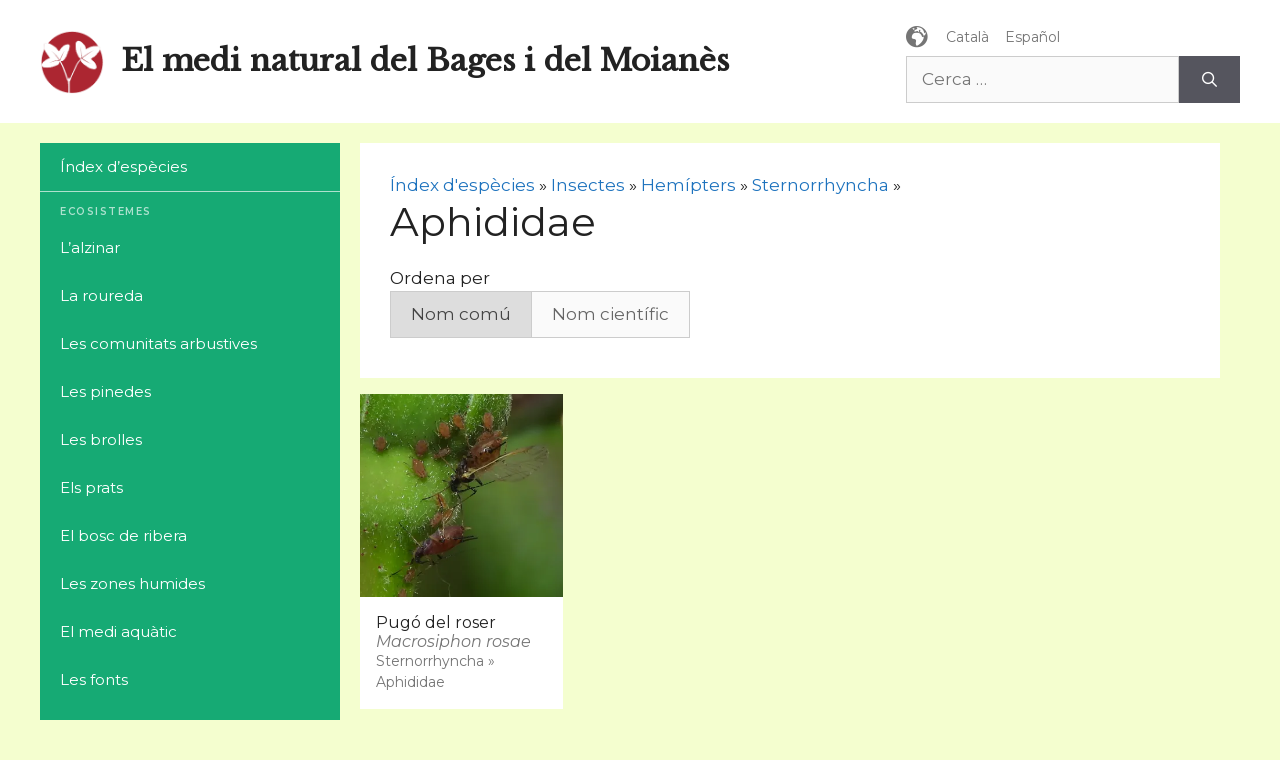

--- FILE ---
content_type: text/html; charset=UTF-8
request_url: https://elmedinaturaldelbages.cat/biotaxonomy/aphididae/
body_size: 10775
content:
<!DOCTYPE html>
<html lang="ca">
<head>
	<meta charset="UTF-8">
	<title>Aphididae &#8211; El medi natural del Bages i del Moianès</title>
<meta name='robots' content='max-image-preview:large' />
<link rel="alternate" href="https://elmedinaturaldelbages.cat/biotaxonomy/aphididae/" hreflang="ca" />
<link rel="alternate" href="https://elmedinaturaldelbages.cat/es/biotaxonomy/aphididae-es/" hreflang="es" />
<meta name="viewport" content="width=device-width, initial-scale=1"><!-- Jetpack Site Verification Tags -->
<meta name="google-site-verification" content="jTxO5dN7mTmJFjHRNpa7i68ebsIJt8niQEt6uRETQt4" />
<link rel='dns-prefetch' href='//www.googletagmanager.com' />
<link rel='dns-prefetch' href='//stats.wp.com' />
<link href='https://fonts.gstatic.com' crossorigin rel='preconnect' />
<link href='https://fonts.googleapis.com' crossorigin rel='preconnect' />
<link rel='preconnect' href='//i0.wp.com' />
<link rel='preconnect' href='//c0.wp.com' />
<link rel="alternate" type="application/rss+xml" title="El medi natural del Bages i del Moianès &raquo; Canal d&#039;informació" href="https://elmedinaturaldelbages.cat/feed/" />
<link rel="alternate" type="application/rss+xml" title="El medi natural del Bages i del Moianès &raquo; Canal dels comentaris" href="https://elmedinaturaldelbages.cat/comments/feed/" />
<link rel="alternate" type="application/rss+xml" title="Canal El medi natural del Bages i del Moianès &raquo; Aphididae Taxonomia" href="https://elmedinaturaldelbages.cat/biotaxonomy/aphididae/feed/" />
<style id='wp-img-auto-sizes-contain-inline-css'>
img:is([sizes=auto i],[sizes^="auto," i]){contain-intrinsic-size:3000px 1500px}
/*# sourceURL=wp-img-auto-sizes-contain-inline-css */
</style>
<link rel='stylesheet' id='generate-fonts-css' href='//fonts.googleapis.com/css?family=Montserrat:100,100italic,200,200italic,300,300italic,regular,italic,500,500italic,600,600italic,700,700italic,800,800italic,900,900italic' media='all' />
<style id='wp-emoji-styles-inline-css'>

	img.wp-smiley, img.emoji {
		display: inline !important;
		border: none !important;
		box-shadow: none !important;
		height: 1em !important;
		width: 1em !important;
		margin: 0 0.07em !important;
		vertical-align: -0.1em !important;
		background: none !important;
		padding: 0 !important;
	}
/*# sourceURL=wp-emoji-styles-inline-css */
</style>
<style id='wp-block-library-inline-css'>
:root{--wp-block-synced-color:#7a00df;--wp-block-synced-color--rgb:122,0,223;--wp-bound-block-color:var(--wp-block-synced-color);--wp-editor-canvas-background:#ddd;--wp-admin-theme-color:#007cba;--wp-admin-theme-color--rgb:0,124,186;--wp-admin-theme-color-darker-10:#006ba1;--wp-admin-theme-color-darker-10--rgb:0,107,160.5;--wp-admin-theme-color-darker-20:#005a87;--wp-admin-theme-color-darker-20--rgb:0,90,135;--wp-admin-border-width-focus:2px}@media (min-resolution:192dpi){:root{--wp-admin-border-width-focus:1.5px}}.wp-element-button{cursor:pointer}:root .has-very-light-gray-background-color{background-color:#eee}:root .has-very-dark-gray-background-color{background-color:#313131}:root .has-very-light-gray-color{color:#eee}:root .has-very-dark-gray-color{color:#313131}:root .has-vivid-green-cyan-to-vivid-cyan-blue-gradient-background{background:linear-gradient(135deg,#00d084,#0693e3)}:root .has-purple-crush-gradient-background{background:linear-gradient(135deg,#34e2e4,#4721fb 50%,#ab1dfe)}:root .has-hazy-dawn-gradient-background{background:linear-gradient(135deg,#faaca8,#dad0ec)}:root .has-subdued-olive-gradient-background{background:linear-gradient(135deg,#fafae1,#67a671)}:root .has-atomic-cream-gradient-background{background:linear-gradient(135deg,#fdd79a,#004a59)}:root .has-nightshade-gradient-background{background:linear-gradient(135deg,#330968,#31cdcf)}:root .has-midnight-gradient-background{background:linear-gradient(135deg,#020381,#2874fc)}:root{--wp--preset--font-size--normal:16px;--wp--preset--font-size--huge:42px}.has-regular-font-size{font-size:1em}.has-larger-font-size{font-size:2.625em}.has-normal-font-size{font-size:var(--wp--preset--font-size--normal)}.has-huge-font-size{font-size:var(--wp--preset--font-size--huge)}.has-text-align-center{text-align:center}.has-text-align-left{text-align:left}.has-text-align-right{text-align:right}.has-fit-text{white-space:nowrap!important}#end-resizable-editor-section{display:none}.aligncenter{clear:both}.items-justified-left{justify-content:flex-start}.items-justified-center{justify-content:center}.items-justified-right{justify-content:flex-end}.items-justified-space-between{justify-content:space-between}.screen-reader-text{border:0;clip-path:inset(50%);height:1px;margin:-1px;overflow:hidden;padding:0;position:absolute;width:1px;word-wrap:normal!important}.screen-reader-text:focus{background-color:#ddd;clip-path:none;color:#444;display:block;font-size:1em;height:auto;left:5px;line-height:normal;padding:15px 23px 14px;text-decoration:none;top:5px;width:auto;z-index:100000}html :where(.has-border-color){border-style:solid}html :where([style*=border-top-color]){border-top-style:solid}html :where([style*=border-right-color]){border-right-style:solid}html :where([style*=border-bottom-color]){border-bottom-style:solid}html :where([style*=border-left-color]){border-left-style:solid}html :where([style*=border-width]){border-style:solid}html :where([style*=border-top-width]){border-top-style:solid}html :where([style*=border-right-width]){border-right-style:solid}html :where([style*=border-bottom-width]){border-bottom-style:solid}html :where([style*=border-left-width]){border-left-style:solid}html :where(img[class*=wp-image-]){height:auto;max-width:100%}:where(figure){margin:0 0 1em}html :where(.is-position-sticky){--wp-admin--admin-bar--position-offset:var(--wp-admin--admin-bar--height,0px)}@media screen and (max-width:600px){html :where(.is-position-sticky){--wp-admin--admin-bar--position-offset:0px}}

/*# sourceURL=wp-block-library-inline-css */
</style><style id='global-styles-inline-css'>
:root{--wp--preset--aspect-ratio--square: 1;--wp--preset--aspect-ratio--4-3: 4/3;--wp--preset--aspect-ratio--3-4: 3/4;--wp--preset--aspect-ratio--3-2: 3/2;--wp--preset--aspect-ratio--2-3: 2/3;--wp--preset--aspect-ratio--16-9: 16/9;--wp--preset--aspect-ratio--9-16: 9/16;--wp--preset--color--black: #000000;--wp--preset--color--cyan-bluish-gray: #abb8c3;--wp--preset--color--white: #ffffff;--wp--preset--color--pale-pink: #f78da7;--wp--preset--color--vivid-red: #cf2e2e;--wp--preset--color--luminous-vivid-orange: #ff6900;--wp--preset--color--luminous-vivid-amber: #fcb900;--wp--preset--color--light-green-cyan: #7bdcb5;--wp--preset--color--vivid-green-cyan: #00d084;--wp--preset--color--pale-cyan-blue: #8ed1fc;--wp--preset--color--vivid-cyan-blue: #0693e3;--wp--preset--color--vivid-purple: #9b51e0;--wp--preset--color--contrast: var(--contrast);--wp--preset--color--contrast-2: var(--contrast-2);--wp--preset--color--contrast-3: var(--contrast-3);--wp--preset--color--base: var(--base);--wp--preset--color--base-2: var(--base-2);--wp--preset--color--base-3: var(--base-3);--wp--preset--color--accent: var(--accent);--wp--preset--gradient--vivid-cyan-blue-to-vivid-purple: linear-gradient(135deg,rgb(6,147,227) 0%,rgb(155,81,224) 100%);--wp--preset--gradient--light-green-cyan-to-vivid-green-cyan: linear-gradient(135deg,rgb(122,220,180) 0%,rgb(0,208,130) 100%);--wp--preset--gradient--luminous-vivid-amber-to-luminous-vivid-orange: linear-gradient(135deg,rgb(252,185,0) 0%,rgb(255,105,0) 100%);--wp--preset--gradient--luminous-vivid-orange-to-vivid-red: linear-gradient(135deg,rgb(255,105,0) 0%,rgb(207,46,46) 100%);--wp--preset--gradient--very-light-gray-to-cyan-bluish-gray: linear-gradient(135deg,rgb(238,238,238) 0%,rgb(169,184,195) 100%);--wp--preset--gradient--cool-to-warm-spectrum: linear-gradient(135deg,rgb(74,234,220) 0%,rgb(151,120,209) 20%,rgb(207,42,186) 40%,rgb(238,44,130) 60%,rgb(251,105,98) 80%,rgb(254,248,76) 100%);--wp--preset--gradient--blush-light-purple: linear-gradient(135deg,rgb(255,206,236) 0%,rgb(152,150,240) 100%);--wp--preset--gradient--blush-bordeaux: linear-gradient(135deg,rgb(254,205,165) 0%,rgb(254,45,45) 50%,rgb(107,0,62) 100%);--wp--preset--gradient--luminous-dusk: linear-gradient(135deg,rgb(255,203,112) 0%,rgb(199,81,192) 50%,rgb(65,88,208) 100%);--wp--preset--gradient--pale-ocean: linear-gradient(135deg,rgb(255,245,203) 0%,rgb(182,227,212) 50%,rgb(51,167,181) 100%);--wp--preset--gradient--electric-grass: linear-gradient(135deg,rgb(202,248,128) 0%,rgb(113,206,126) 100%);--wp--preset--gradient--midnight: linear-gradient(135deg,rgb(2,3,129) 0%,rgb(40,116,252) 100%);--wp--preset--font-size--small: 13px;--wp--preset--font-size--medium: 20px;--wp--preset--font-size--large: 36px;--wp--preset--font-size--x-large: 42px;--wp--preset--spacing--20: 0.44rem;--wp--preset--spacing--30: 0.67rem;--wp--preset--spacing--40: 1rem;--wp--preset--spacing--50: 1.5rem;--wp--preset--spacing--60: 2.25rem;--wp--preset--spacing--70: 3.38rem;--wp--preset--spacing--80: 5.06rem;--wp--preset--shadow--natural: 6px 6px 9px rgba(0, 0, 0, 0.2);--wp--preset--shadow--deep: 12px 12px 50px rgba(0, 0, 0, 0.4);--wp--preset--shadow--sharp: 6px 6px 0px rgba(0, 0, 0, 0.2);--wp--preset--shadow--outlined: 6px 6px 0px -3px rgb(255, 255, 255), 6px 6px rgb(0, 0, 0);--wp--preset--shadow--crisp: 6px 6px 0px rgb(0, 0, 0);}:where(.is-layout-flex){gap: 0.5em;}:where(.is-layout-grid){gap: 0.5em;}body .is-layout-flex{display: flex;}.is-layout-flex{flex-wrap: wrap;align-items: center;}.is-layout-flex > :is(*, div){margin: 0;}body .is-layout-grid{display: grid;}.is-layout-grid > :is(*, div){margin: 0;}:where(.wp-block-columns.is-layout-flex){gap: 2em;}:where(.wp-block-columns.is-layout-grid){gap: 2em;}:where(.wp-block-post-template.is-layout-flex){gap: 1.25em;}:where(.wp-block-post-template.is-layout-grid){gap: 1.25em;}.has-black-color{color: var(--wp--preset--color--black) !important;}.has-cyan-bluish-gray-color{color: var(--wp--preset--color--cyan-bluish-gray) !important;}.has-white-color{color: var(--wp--preset--color--white) !important;}.has-pale-pink-color{color: var(--wp--preset--color--pale-pink) !important;}.has-vivid-red-color{color: var(--wp--preset--color--vivid-red) !important;}.has-luminous-vivid-orange-color{color: var(--wp--preset--color--luminous-vivid-orange) !important;}.has-luminous-vivid-amber-color{color: var(--wp--preset--color--luminous-vivid-amber) !important;}.has-light-green-cyan-color{color: var(--wp--preset--color--light-green-cyan) !important;}.has-vivid-green-cyan-color{color: var(--wp--preset--color--vivid-green-cyan) !important;}.has-pale-cyan-blue-color{color: var(--wp--preset--color--pale-cyan-blue) !important;}.has-vivid-cyan-blue-color{color: var(--wp--preset--color--vivid-cyan-blue) !important;}.has-vivid-purple-color{color: var(--wp--preset--color--vivid-purple) !important;}.has-black-background-color{background-color: var(--wp--preset--color--black) !important;}.has-cyan-bluish-gray-background-color{background-color: var(--wp--preset--color--cyan-bluish-gray) !important;}.has-white-background-color{background-color: var(--wp--preset--color--white) !important;}.has-pale-pink-background-color{background-color: var(--wp--preset--color--pale-pink) !important;}.has-vivid-red-background-color{background-color: var(--wp--preset--color--vivid-red) !important;}.has-luminous-vivid-orange-background-color{background-color: var(--wp--preset--color--luminous-vivid-orange) !important;}.has-luminous-vivid-amber-background-color{background-color: var(--wp--preset--color--luminous-vivid-amber) !important;}.has-light-green-cyan-background-color{background-color: var(--wp--preset--color--light-green-cyan) !important;}.has-vivid-green-cyan-background-color{background-color: var(--wp--preset--color--vivid-green-cyan) !important;}.has-pale-cyan-blue-background-color{background-color: var(--wp--preset--color--pale-cyan-blue) !important;}.has-vivid-cyan-blue-background-color{background-color: var(--wp--preset--color--vivid-cyan-blue) !important;}.has-vivid-purple-background-color{background-color: var(--wp--preset--color--vivid-purple) !important;}.has-black-border-color{border-color: var(--wp--preset--color--black) !important;}.has-cyan-bluish-gray-border-color{border-color: var(--wp--preset--color--cyan-bluish-gray) !important;}.has-white-border-color{border-color: var(--wp--preset--color--white) !important;}.has-pale-pink-border-color{border-color: var(--wp--preset--color--pale-pink) !important;}.has-vivid-red-border-color{border-color: var(--wp--preset--color--vivid-red) !important;}.has-luminous-vivid-orange-border-color{border-color: var(--wp--preset--color--luminous-vivid-orange) !important;}.has-luminous-vivid-amber-border-color{border-color: var(--wp--preset--color--luminous-vivid-amber) !important;}.has-light-green-cyan-border-color{border-color: var(--wp--preset--color--light-green-cyan) !important;}.has-vivid-green-cyan-border-color{border-color: var(--wp--preset--color--vivid-green-cyan) !important;}.has-pale-cyan-blue-border-color{border-color: var(--wp--preset--color--pale-cyan-blue) !important;}.has-vivid-cyan-blue-border-color{border-color: var(--wp--preset--color--vivid-cyan-blue) !important;}.has-vivid-purple-border-color{border-color: var(--wp--preset--color--vivid-purple) !important;}.has-vivid-cyan-blue-to-vivid-purple-gradient-background{background: var(--wp--preset--gradient--vivid-cyan-blue-to-vivid-purple) !important;}.has-light-green-cyan-to-vivid-green-cyan-gradient-background{background: var(--wp--preset--gradient--light-green-cyan-to-vivid-green-cyan) !important;}.has-luminous-vivid-amber-to-luminous-vivid-orange-gradient-background{background: var(--wp--preset--gradient--luminous-vivid-amber-to-luminous-vivid-orange) !important;}.has-luminous-vivid-orange-to-vivid-red-gradient-background{background: var(--wp--preset--gradient--luminous-vivid-orange-to-vivid-red) !important;}.has-very-light-gray-to-cyan-bluish-gray-gradient-background{background: var(--wp--preset--gradient--very-light-gray-to-cyan-bluish-gray) !important;}.has-cool-to-warm-spectrum-gradient-background{background: var(--wp--preset--gradient--cool-to-warm-spectrum) !important;}.has-blush-light-purple-gradient-background{background: var(--wp--preset--gradient--blush-light-purple) !important;}.has-blush-bordeaux-gradient-background{background: var(--wp--preset--gradient--blush-bordeaux) !important;}.has-luminous-dusk-gradient-background{background: var(--wp--preset--gradient--luminous-dusk) !important;}.has-pale-ocean-gradient-background{background: var(--wp--preset--gradient--pale-ocean) !important;}.has-electric-grass-gradient-background{background: var(--wp--preset--gradient--electric-grass) !important;}.has-midnight-gradient-background{background: var(--wp--preset--gradient--midnight) !important;}.has-small-font-size{font-size: var(--wp--preset--font-size--small) !important;}.has-medium-font-size{font-size: var(--wp--preset--font-size--medium) !important;}.has-large-font-size{font-size: var(--wp--preset--font-size--large) !important;}.has-x-large-font-size{font-size: var(--wp--preset--font-size--x-large) !important;}
/*# sourceURL=global-styles-inline-css */
</style>

<style id='classic-theme-styles-inline-css'>
/*! This file is auto-generated */
.wp-block-button__link{color:#fff;background-color:#32373c;border-radius:9999px;box-shadow:none;text-decoration:none;padding:calc(.667em + 2px) calc(1.333em + 2px);font-size:1.125em}.wp-block-file__button{background:#32373c;color:#fff;text-decoration:none}
/*# sourceURL=/wp-includes/css/classic-themes.min.css */
</style>
<link rel='stylesheet' id='dashicons-css' href='https://c0.wp.com/c/6.9/wp-includes/css/dashicons.min.css' media='all' />
<link rel='stylesheet' id='generate-style-css' href='https://elmedinaturaldelbages.cat/wp-content/themes/generatepress/assets/css/main.min.css?ver=3.4.0' media='all' />
<style id='generate-style-inline-css'>
body{background-color:#f4fecf;color:#222222;}a{color:#1e73be;}a:hover, a:focus, a:active{color:#000000;}.wp-block-group__inner-container{max-width:1200px;margin-left:auto;margin-right:auto;}.site-header .header-image{width:64px;}:root{--contrast:#222222;--contrast-2:#575760;--contrast-3:#b2b2be;--base:#f0f0f0;--base-2:#f7f8f9;--base-3:#ffffff;--accent:#1e73be;}:root .has-contrast-color{color:var(--contrast);}:root .has-contrast-background-color{background-color:var(--contrast);}:root .has-contrast-2-color{color:var(--contrast-2);}:root .has-contrast-2-background-color{background-color:var(--contrast-2);}:root .has-contrast-3-color{color:var(--contrast-3);}:root .has-contrast-3-background-color{background-color:var(--contrast-3);}:root .has-base-color{color:var(--base);}:root .has-base-background-color{background-color:var(--base);}:root .has-base-2-color{color:var(--base-2);}:root .has-base-2-background-color{background-color:var(--base-2);}:root .has-base-3-color{color:var(--base-3);}:root .has-base-3-background-color{background-color:var(--base-3);}:root .has-accent-color{color:var(--accent);}:root .has-accent-background-color{background-color:var(--accent);}body, button, input, select, textarea{font-family:"Montserrat", sans-serif;}body{line-height:1.5;}.entry-content > [class*="wp-block-"]:not(:last-child):not(.wp-block-heading){margin-bottom:1.5em;}.main-navigation .main-nav ul ul li a{font-size:14px;}.sidebar .widget, .footer-widgets .widget{font-size:17px;}h1{font-weight:400;font-size:40px;}@media (max-width:768px){h1{font-size:31px;}h2{font-size:27px;}h3{font-size:24px;}h4{font-size:22px;}h5{font-size:19px;}}.top-bar{background-color:#636363;color:#ffffff;}.top-bar a{color:#ffffff;}.top-bar a:hover{color:#303030;}.site-header{background-color:#ffffff;}.main-title a,.main-title a:hover{color:#222222;}.site-description{color:#757575;}.main-navigation,.main-navigation ul ul{background-color:#16aa74;}.main-navigation .main-nav ul li a, .main-navigation .menu-toggle, .main-navigation .menu-bar-items{color:#ffffff;}.main-navigation .main-nav ul li:not([class*="current-menu-"]):hover > a, .main-navigation .main-nav ul li:not([class*="current-menu-"]):focus > a, .main-navigation .main-nav ul li.sfHover:not([class*="current-menu-"]) > a, .main-navigation .menu-bar-item:hover > a, .main-navigation .menu-bar-item.sfHover > a{color:#ffffff;background-color:#119b6d;}button.menu-toggle:hover,button.menu-toggle:focus{color:#ffffff;}.main-navigation .main-nav ul li[class*="current-menu-"] > a{color:#ffffff;background-color:#119b6d;}.navigation-search input[type="search"],.navigation-search input[type="search"]:active, .navigation-search input[type="search"]:focus, .main-navigation .main-nav ul li.search-item.active > a, .main-navigation .menu-bar-items .search-item.active > a{color:#ffffff;background-color:#119b6d;}.main-navigation ul ul{background-color:#119b6d;}.main-navigation .main-nav ul ul li a{color:#ffffff;}.main-navigation .main-nav ul ul li:not([class*="current-menu-"]):hover > a,.main-navigation .main-nav ul ul li:not([class*="current-menu-"]):focus > a, .main-navigation .main-nav ul ul li.sfHover:not([class*="current-menu-"]) > a{color:#c2e8de;background-color:#119b6d;}.main-navigation .main-nav ul ul li[class*="current-menu-"] > a{color:#c2e8de;background-color:#119b6d;}.separate-containers .inside-article, .separate-containers .comments-area, .separate-containers .page-header, .one-container .container, .separate-containers .paging-navigation, .inside-page-header{background-color:#ffffff;}.entry-title a{color:#222222;}.entry-title a:hover{color:#55555e;}.entry-meta{color:#595959;}.sidebar .widget{background-color:#ffffff;}.footer-widgets{background-color:#ffffff;}.footer-widgets .widget-title{color:#000000;}.site-info{color:#ffffff;background-color:#55555e;}.site-info a{color:#ffffff;}.site-info a:hover{color:#d3d3d3;}.footer-bar .widget_nav_menu .current-menu-item a{color:#d3d3d3;}input[type="text"],input[type="email"],input[type="url"],input[type="password"],input[type="search"],input[type="tel"],input[type="number"],textarea,select{color:#666666;background-color:#fafafa;border-color:#cccccc;}input[type="text"]:focus,input[type="email"]:focus,input[type="url"]:focus,input[type="password"]:focus,input[type="search"]:focus,input[type="tel"]:focus,input[type="number"]:focus,textarea:focus,select:focus{color:#666666;background-color:#ffffff;border-color:#bfbfbf;}button,html input[type="button"],input[type="reset"],input[type="submit"],a.button,a.wp-block-button__link:not(.has-background){color:#ffffff;background-color:#55555e;}button:hover,html input[type="button"]:hover,input[type="reset"]:hover,input[type="submit"]:hover,a.button:hover,button:focus,html input[type="button"]:focus,input[type="reset"]:focus,input[type="submit"]:focus,a.button:focus,a.wp-block-button__link:not(.has-background):active,a.wp-block-button__link:not(.has-background):focus,a.wp-block-button__link:not(.has-background):hover{color:#ffffff;background-color:#3f4047;}a.generate-back-to-top{background-color:rgba( 0,0,0,0.4 );color:#ffffff;}a.generate-back-to-top:hover,a.generate-back-to-top:focus{background-color:rgba( 0,0,0,0.6 );color:#ffffff;}:root{--gp-search-modal-bg-color:var(--base-3);--gp-search-modal-text-color:var(--contrast);--gp-search-modal-overlay-bg-color:rgba(0,0,0,0.2);}@media (max-width:768px){.main-navigation .menu-bar-item:hover > a, .main-navigation .menu-bar-item.sfHover > a{background:none;color:#ffffff;}}.inside-top-bar.grid-container{max-width:1280px;}.inside-header.grid-container{max-width:1280px;}.site-main .wp-block-group__inner-container{padding:40px;}.separate-containers .paging-navigation{padding-top:20px;padding-bottom:20px;}.entry-content .alignwide, body:not(.no-sidebar) .entry-content .alignfull{margin-left:-40px;width:calc(100% + 80px);max-width:calc(100% + 80px);}.rtl .menu-item-has-children .dropdown-menu-toggle{padding-left:20px;}.rtl .main-navigation .main-nav ul li.menu-item-has-children > a{padding-right:20px;}.footer-widgets-container.grid-container{max-width:1280px;}.inside-site-info.grid-container{max-width:1280px;}@media (max-width:768px){.separate-containers .inside-article, .separate-containers .comments-area, .separate-containers .page-header, .separate-containers .paging-navigation, .one-container .site-content, .inside-page-header{padding:30px;}.site-main .wp-block-group__inner-container{padding:30px;}.inside-top-bar{padding-right:30px;padding-left:30px;}.inside-header{padding-right:30px;padding-left:30px;}.widget-area .widget{padding-top:30px;padding-right:30px;padding-bottom:30px;padding-left:30px;}.footer-widgets-container{padding-top:30px;padding-right:30px;padding-bottom:30px;padding-left:30px;}.inside-site-info{padding-right:30px;padding-left:30px;}.entry-content .alignwide, body:not(.no-sidebar) .entry-content .alignfull{margin-left:-30px;width:calc(100% + 60px);max-width:calc(100% + 60px);}.one-container .site-main .paging-navigation{margin-bottom:20px;}}/* End cached CSS */.is-right-sidebar{width:30%;}.is-left-sidebar{width:30%;}.site-content .content-area{width:70%;}@media (max-width:768px){.main-navigation .menu-toggle,.sidebar-nav-mobile:not(#sticky-placeholder){display:block;}.main-navigation ul,.gen-sidebar-nav,.main-navigation:not(.slideout-navigation):not(.toggled) .main-nav > ul,.has-inline-mobile-toggle #site-navigation .inside-navigation > *:not(.navigation-search):not(.main-nav){display:none;}.nav-align-right .inside-navigation,.nav-align-center .inside-navigation{justify-content:space-between;}}
/*# sourceURL=generate-style-inline-css */
</style>
<link rel='stylesheet' id='generate-font-icons-css' href='https://elmedinaturaldelbages.cat/wp-content/themes/generatepress/assets/css/components/font-icons.min.css?ver=3.4.0' media='all' />
<link rel='stylesheet' id='generate-child-css' href='https://elmedinaturaldelbages.cat/wp-content/themes/elmedinaturaldelbages/style.css?ver=1710769415' media='all' />
<link rel='stylesheet' id='tiled-gallery-css' href='https://c0.wp.com/p/jetpack/15.4/modules/tiled-gallery/tiled-gallery/tiled-gallery.css' media='all' />

<!-- Google tag (gtag.js) snippet added by Site Kit -->
<!-- Google Analytics snippet added by Site Kit -->
<script src="https://www.googletagmanager.com/gtag/js?id=GT-K8MZTDBB" id="google_gtagjs-js" async></script>
<script id="google_gtagjs-js-after">
window.dataLayer = window.dataLayer || [];function gtag(){dataLayer.push(arguments);}
gtag("set","linker",{"domains":["elmedinaturaldelbages.cat"]});
gtag("js", new Date());
gtag("set", "developer_id.dZTNiMT", true);
gtag("config", "GT-K8MZTDBB");
//# sourceURL=google_gtagjs-js-after
</script>
<link rel="https://api.w.org/" href="https://elmedinaturaldelbages.cat/wp-json/" /><link rel="alternate" title="JSON" type="application/json" href="https://elmedinaturaldelbages.cat/wp-json/wp/v2/biotaxonomy/771" /><link rel="EditURI" type="application/rsd+xml" title="RSD" href="https://elmedinaturaldelbages.cat/xmlrpc.php?rsd" />
<meta name="generator" content="WordPress 6.9" />
<meta name="generator" content="Site Kit by Google 1.170.0" />	<style>img#wpstats{display:none}</style>
		<link rel="icon" href="https://i0.wp.com/elmedinaturaldelbages.cat/wp-content/uploads/2020/12/cropped-ichn.png?fit=32%2C32&#038;ssl=1" sizes="32x32" />
<link rel="icon" href="https://i0.wp.com/elmedinaturaldelbages.cat/wp-content/uploads/2020/12/cropped-ichn.png?fit=192%2C192&#038;ssl=1" sizes="192x192" />
<link rel="apple-touch-icon" href="https://i0.wp.com/elmedinaturaldelbages.cat/wp-content/uploads/2020/12/cropped-ichn.png?fit=180%2C180&#038;ssl=1" />
<meta name="msapplication-TileImage" content="https://i0.wp.com/elmedinaturaldelbages.cat/wp-content/uploads/2020/12/cropped-ichn.png?fit=270%2C270&#038;ssl=1" />
</head>

<body class="archive tax-biotaxonomy term-aphididae term-771 wp-custom-logo wp-embed-responsive wp-theme-generatepress wp-child-theme-elmedinaturaldelbages left-sidebar nav-left-sidebar separate-containers header-aligned-left dropdown-hover" itemtype="https://schema.org/Blog" itemscope>
	<a class="screen-reader-text skip-link" href="#content" title="Vés al contingut">Vés al contingut</a>		<header class="site-header" id="masthead" aria-label="Lloc"  itemtype="https://schema.org/WPHeader" itemscope>
			<div class="inside-header grid-container">
				<div class="site-branding-container"><div class="site-logo">
					<a href="https://elmedinaturaldelbages.cat/" rel="home">
						<img  class="header-image is-logo-image" alt="El medi natural del Bages i del Moianès" src="https://i0.wp.com/elmedinaturaldelbages.cat/wp-content/uploads/2020/12/ichn.png?fit=140%2C140&#038;ssl=1" width="140" height="140" />
					</a>
				</div><div class="site-branding">
						<p class="main-title" itemprop="headline">
					<a href="https://elmedinaturaldelbages.cat/" rel="home">El medi natural del Bages i del Moianès</a>
				</p>
						
					</div></div>			<div class="header-widget">
				<aside id="polylang-2" class="widget inner-padding widget_polylang"><ul>
	<li class="lang-item lang-item-3 lang-item-ca current-lang lang-item-first"><a lang="ca" hreflang="ca" href="https://elmedinaturaldelbages.cat/biotaxonomy/aphididae/" aria-current="true">Català</a></li>
	<li class="lang-item lang-item-6 lang-item-es"><a lang="es-ES" hreflang="es-ES" href="https://elmedinaturaldelbages.cat/es/biotaxonomy/aphididae-es/">Español</a></li>
</ul>
</aside><aside id="search-3" class="widget inner-padding widget_search"><form method="get" class="search-form" action="https://elmedinaturaldelbages.cat/">
	<label>
		<span class="screen-reader-text">Cerca:</span>
		<input type="search" class="search-field" placeholder="Cerca &hellip;" value="" name="s" title="Cerca:">
	</label>
	<button class="search-submit" aria-label="Cerca"></button></form>
</aside>			</div>
						</div>
		</header>
		
	<div class="site grid-container container hfeed" id="page">
				<div class="site-content" id="content">
			
	<div class="content-area" id="primary">
		<main class="site-main" id="main">
					<header class="page-header" aria-label="Pàgina">
			
    <div class="biotaxonomy-breadcrumb">
              <a href="https://elmedinaturaldelbages.cat/index-despecies/">Índex d'espècies</a> »
              <a href="https://elmedinaturaldelbages.cat/biotaxonomy/insectes/">Insectes</a> »
              <a href="https://elmedinaturaldelbages.cat/biotaxonomy/hemipters/">Hemípters</a> »
              <a href="https://elmedinaturaldelbages.cat/biotaxonomy/sternorryncha/">Sternorrhyncha</a> »
          </div>
  
			<h1 class="page-title">
				Aphididae			</h1>

			    <div class="taxonomy-controls">
      <div class="taxonomy-control-section">
        <div class="taxonomy-control-label">
          Ordena per        </div>
        <div class="taxonomy-orderby-controls" role="group">
          <form id="taxonomy-form">
            <button name="common-name" type="button" class="button active">
              Nom comú            </button>
            <button name="scientific-name" type="button" class="button">
              Nom científic            </button>
            <input type="hidden" name="sort" id="orderby" value="common-name" />
          </form>
        </div>
      </div>
          </div>
  		</header>
		<div class="post-card ">
  <article id="post-39121" class="post-39121 species type-species status-publish has-post-thumbnail hentry category-arees-urbanes biotaxonomy-aphididae" itemtype="https://schema.org/CreativeWork" itemscope>
    <div class="inside-article index">
      <div class="post-image">
						
						<a href="https://elmedinaturaldelbages.cat/species/pugo-del-roser-macrosiphon-rosae/">
							<img width="350" height="350" src="https://i0.wp.com/elmedinaturaldelbages.cat/wp-content/uploads/2021/05/Macrosiphum-rosae_2.jpg?resize=350%2C350&amp;ssl=1" class="attachment-thumbnail size-thumbnail wp-post-image" alt="" itemprop="image" decoding="async" fetchpriority="high" srcset="https://i0.wp.com/elmedinaturaldelbages.cat/wp-content/uploads/2021/05/Macrosiphum-rosae_2.jpg?resize=350%2C350&amp;ssl=1 350w, https://i0.wp.com/elmedinaturaldelbages.cat/wp-content/uploads/2021/05/Macrosiphum-rosae_2.jpg?zoom=2&amp;resize=350%2C350&amp;ssl=1 700w" sizes="(max-width: 350px) 100vw, 350px" />
						</a>
					</div>      <header class="entry-header">
        <h2 class="entry-title" itemprop="headline"><a href="https://elmedinaturaldelbages.cat/species/pugo-del-roser-macrosiphon-rosae/" rel="bookmark">Pugó del roser</a></h2>                  <h3 class="scientific-name">
            <a href="https://elmedinaturaldelbages.cat/species/pugo-del-roser-macrosiphon-rosae/" rel="bookmark">
              Macrosiphon rosae            </a>
          </h3>
          <h4 class="biotaxonomy">
                          <a href="https://elmedinaturaldelbages.cat/biotaxonomy/sternorryncha">
                Sternorrhyncha              </a> »
                          <a href="https://elmedinaturaldelbages.cat/biotaxonomy/aphididae">
                Aphididae              </a>
          </h4>
                      </header>
    </div>
  </article>
</div>
		</main>
	</div>

	<div class="widget-area sidebar is-left-sidebar" id="left-sidebar">
	<div class="inside-left-sidebar">
		<div class="gen-sidebar-nav">		<nav class="main-navigation grid-container sub-menu-right" id="site-navigation" aria-label="Principal"  itemtype="https://schema.org/SiteNavigationElement" itemscope>
			<div class="inside-navigation grid-container">
								<button class="menu-toggle" aria-controls="primary-menu" aria-expanded="false">
					<span class="mobile-menu">Menú</span>				</button>
				<div id="primary-menu" class="main-nav"><ul id="menu-menu-ca" class=" menu sf-menu"><li id="menu-item-19305" class="menu-item menu-item-type-post_type menu-item-object-page menu-item-19305"><a href="https://elmedinaturaldelbages.cat/index-despecies/">Índex d’espècies</a></li>
<li id="menu-item-19225" class="menu-item menu-item-type-custom menu-item-object-custom menu-item-has-children menu-item-19225"><a>Ecosistemes<span role="presentation" class="dropdown-menu-toggle"></span></a>
<ul class="sub-menu">
	<li id="menu-item-52425" class="menu-item menu-item-type-taxonomy menu-item-object-category menu-item-52425"><a href="https://elmedinaturaldelbages.cat/category/ecosistemes/lalzinar/">L&#8217;alzinar</a></li>
	<li id="menu-item-52438" class="menu-item menu-item-type-taxonomy menu-item-object-category menu-item-52438"><a href="https://elmedinaturaldelbages.cat/category/ecosistemes/la-roureda/">La roureda</a></li>
	<li id="menu-item-52443" class="menu-item menu-item-type-taxonomy menu-item-object-category menu-item-52443"><a href="https://elmedinaturaldelbages.cat/category/ecosistemes/arbusts/">Les comunitats arbustives</a></li>
	<li id="menu-item-52448" class="menu-item menu-item-type-taxonomy menu-item-object-category menu-item-52448"><a href="https://elmedinaturaldelbages.cat/category/ecosistemes/pinedes/">Les pinedes</a></li>
	<li id="menu-item-52449" class="menu-item menu-item-type-taxonomy menu-item-object-category menu-item-52449"><a href="https://elmedinaturaldelbages.cat/category/ecosistemes/les-brolles/">Les brolles</a></li>
	<li id="menu-item-52450" class="menu-item menu-item-type-taxonomy menu-item-object-category menu-item-52450"><a href="https://elmedinaturaldelbages.cat/category/ecosistemes/els-prats/">Els prats</a></li>
	<li id="menu-item-52451" class="menu-item menu-item-type-taxonomy menu-item-object-category menu-item-52451"><a href="https://elmedinaturaldelbages.cat/category/ecosistemes/el-bosc-de-ribera/">El bosc de ribera</a></li>
	<li id="menu-item-52452" class="menu-item menu-item-type-taxonomy menu-item-object-category menu-item-52452"><a href="https://elmedinaturaldelbages.cat/category/ecosistemes/les-zones-humides/">Les zones humides</a></li>
	<li id="menu-item-52453" class="menu-item menu-item-type-taxonomy menu-item-object-category menu-item-52453"><a href="https://elmedinaturaldelbages.cat/category/ecosistemes/medi-aquatic/">El medi aquàtic</a></li>
	<li id="menu-item-52749" class="menu-item menu-item-type-taxonomy menu-item-object-category menu-item-52749"><a href="https://elmedinaturaldelbages.cat/category/ecosistemes/les-fonts/">Les fonts</a></li>
	<li id="menu-item-52454" class="menu-item menu-item-type-taxonomy menu-item-object-category menu-item-52454"><a href="https://elmedinaturaldelbages.cat/category/ecosistemes/la-vida-a-les-roques/">La vida a les roques</a></li>
	<li id="menu-item-52455" class="menu-item menu-item-type-taxonomy menu-item-object-category menu-item-52455"><a href="https://elmedinaturaldelbages.cat/category/ecosistemes/els-conreus/">Els conreus</a></li>
	<li id="menu-item-52456" class="menu-item menu-item-type-taxonomy menu-item-object-category menu-item-52456"><a href="https://elmedinaturaldelbages.cat/category/ecosistemes/arees-urbanes/">Àrees urbanes</a></li>
</ul>
</li>
<li id="menu-item-19237" class="menu-item menu-item-type-custom menu-item-object-custom menu-item-has-children menu-item-19237"><a>Geologia<span role="presentation" class="dropdown-menu-toggle"></span></a>
<ul class="sub-menu">
	<li id="menu-item-52458" class="menu-item menu-item-type-taxonomy menu-item-object-category menu-item-52458"><a href="https://elmedinaturaldelbages.cat/category/geologia/geomorfologia/">La geomorfologia</a></li>
	<li id="menu-item-52460" class="menu-item menu-item-type-taxonomy menu-item-object-category menu-item-52460"><a href="https://elmedinaturaldelbages.cat/category/geologia/les-roques-i-els-minerals/">Les roques i els minerals</a></li>
	<li id="menu-item-52457" class="menu-item menu-item-type-taxonomy menu-item-object-category menu-item-52457"><a href="https://elmedinaturaldelbages.cat/category/geologia/els-fossils/">Els fòssils</a></li>
	<li id="menu-item-52459" class="menu-item menu-item-type-taxonomy menu-item-object-category menu-item-52459"><a href="https://elmedinaturaldelbages.cat/category/geologia/historia-geologica/">La història geològica</a></li>
</ul>
</li>
<li id="menu-item-19242" class="menu-item menu-item-type-custom menu-item-object-custom menu-item-has-children menu-item-19242"><a>Factors ambientals<span role="presentation" class="dropdown-menu-toggle"></span></a>
<ul class="sub-menu">
	<li id="menu-item-52461" class="menu-item menu-item-type-taxonomy menu-item-object-category menu-item-52461"><a href="https://elmedinaturaldelbages.cat/category/factors-ambientals/clima/">El clima</a></li>
	<li id="menu-item-52464" class="menu-item menu-item-type-taxonomy menu-item-object-category menu-item-52464"><a href="https://elmedinaturaldelbages.cat/category/factors-ambientals/successio-vegetal/">La successió vegetal</a></li>
	<li id="menu-item-52462" class="menu-item menu-item-type-taxonomy menu-item-object-category menu-item-52462"><a href="https://elmedinaturaldelbages.cat/category/factors-ambientals/el-foc-forestal/">El foc forestal</a></li>
	<li id="menu-item-52463" class="menu-item menu-item-type-taxonomy menu-item-object-category menu-item-52463"><a href="https://elmedinaturaldelbages.cat/category/factors-ambientals/impactes-ambientals/">Els impactes ambientals</a></li>
</ul>
</li>
<li id="menu-item-19247" class="menu-item menu-item-type-custom menu-item-object-custom menu-item-has-children menu-item-19247"><a>Meta<span role="presentation" class="dropdown-menu-toggle"></span></a>
<ul class="sub-menu">
	<li id="menu-item-30081" class="menu-item menu-item-type-custom menu-item-object-custom menu-item-30081"><a href="/">Novetats</a></li>
	<li id="menu-item-19410" class="menu-item menu-item-type-post_type menu-item-object-page menu-item-19410"><a href="https://elmedinaturaldelbages.cat/presentacio/">Presentació i navegació</a></li>
	<li id="menu-item-52465" class="menu-item menu-item-type-taxonomy menu-item-object-category menu-item-52465"><a href="https://elmedinaturaldelbages.cat/category/meta/ichn/">ICHN Bages</a></li>
	<li id="menu-item-63331" class="menu-item menu-item-type-custom menu-item-object-custom menu-item-63331"><a href="https://www.google.com/maps/d/u/0/viewer?mid=1Xq4sveuuYe8qCJhc-LpsiFE6vSuU5Ls&#038;ll=41.726908735735456%2C1.9545475418632208&#038;z=11">Mapa d&#8217;elements singulars</a></li>
	<li id="menu-item-19326" class="menu-item menu-item-type-post_type menu-item-object-page menu-item-19326"><a href="https://elmedinaturaldelbages.cat/hemeroteca/">Hemeroteca</a></li>
	<li id="menu-item-19421" class="menu-item menu-item-type-post_type menu-item-object-page menu-item-19421"><a href="https://elmedinaturaldelbages.cat/enllacos/">Enllaços</a></li>
</ul>
</li>
</ul></div>			</div>
		</nav>
		</div>	</div>
</div>

	</div>
</div>


<div class="site-footer">
			<footer class="site-info" aria-label="Lloc"  itemtype="https://schema.org/WPFooter" itemscope>
			<div class="inside-site-info grid-container">
								<div class="copyright-bar">
					<span class="copyright"> &copy; 2026 Institució Catalana d'Història Natural</span> &bull; <a href="https://elmedinaturaldelbages.cat/informacio-legal/">Informació legal</a>				</div>
			</div>
		</footer>
		</div>

<script type="speculationrules">
{"prefetch":[{"source":"document","where":{"and":[{"href_matches":"/*"},{"not":{"href_matches":["/wp-*.php","/wp-admin/*","/wp-content/uploads/*","/wp-content/*","/wp-content/plugins/*","/wp-content/themes/elmedinaturaldelbages/*","/wp-content/themes/generatepress/*","/*\\?(.+)"]}},{"not":{"selector_matches":"a[rel~=\"nofollow\"]"}},{"not":{"selector_matches":".no-prefetch, .no-prefetch a"}}]},"eagerness":"conservative"}]}
</script>
<script id="generate-a11y">!function(){"use strict";if("querySelector"in document&&"addEventListener"in window){var e=document.body;e.addEventListener("mousedown",function(){e.classList.add("using-mouse")}),e.addEventListener("keydown",function(){e.classList.remove("using-mouse")})}}();</script>	<script>
		var target, nav, clone;
		nav = document.getElementById( 'site-navigation' );
		if ( nav ) {
			clone = nav.cloneNode( true );
			clone.className += ' sidebar-nav-mobile';
			clone.setAttribute( 'aria-label', 'Menú del mòbil' );
			target = document.getElementById( 'masthead' );
			if ( target ) {
				target.insertAdjacentHTML( 'afterend', clone.outerHTML );
			} else {
				document.body.insertAdjacentHTML( 'afterbegin', clone.outerHTML )
			}
		}
	</script>
	<script id="generate-menu-js-extra">
var generatepressMenu = {"toggleOpenedSubMenus":"1","openSubMenuLabel":"Obre el submen\u00fa","closeSubMenuLabel":"Tanca el submen\u00fa"};
//# sourceURL=generate-menu-js-extra
</script>
<script src="https://elmedinaturaldelbages.cat/wp-content/themes/generatepress/assets/js/menu.min.js?ver=3.4.0" id="generate-menu-js"></script>
<script src="https://c0.wp.com/p/jetpack/15.4/_inc/build/tiled-gallery/tiled-gallery/tiled-gallery.min.js" id="tiled-gallery-js" defer data-wp-strategy="defer"></script>
<script id="jetpack-stats-js-before">
_stq = window._stq || [];
_stq.push([ "view", {"v":"ext","blog":"186605978","post":"0","tz":"2","srv":"elmedinaturaldelbages.cat","arch_tax_biotaxonomy":"aphididae","arch_results":"1","j":"1:15.4"} ]);
_stq.push([ "clickTrackerInit", "186605978", "0" ]);
//# sourceURL=jetpack-stats-js-before
</script>
<script src="https://stats.wp.com/e-202604.js" id="jetpack-stats-js" defer data-wp-strategy="defer"></script>
<script src="https://c0.wp.com/c/6.9/wp-includes/js/jquery/jquery.min.js" id="jquery-core-js"></script>
<script src="https://c0.wp.com/c/6.9/wp-includes/js/jquery/jquery-migrate.min.js" id="jquery-migrate-js"></script>
<script src="https://elmedinaturaldelbages.cat/wp-content/themes/elmedinaturaldelbages/js/taxonomy-controls.js?ver=0.1" id="emnb-taxonomy-controls-js"></script>
<script id="wp-emoji-settings" type="application/json">
{"baseUrl":"https://s.w.org/images/core/emoji/17.0.2/72x72/","ext":".png","svgUrl":"https://s.w.org/images/core/emoji/17.0.2/svg/","svgExt":".svg","source":{"concatemoji":"https://elmedinaturaldelbages.cat/wp-includes/js/wp-emoji-release.min.js?ver=6.9"}}
</script>
<script type="module">
/*! This file is auto-generated */
const a=JSON.parse(document.getElementById("wp-emoji-settings").textContent),o=(window._wpemojiSettings=a,"wpEmojiSettingsSupports"),s=["flag","emoji"];function i(e){try{var t={supportTests:e,timestamp:(new Date).valueOf()};sessionStorage.setItem(o,JSON.stringify(t))}catch(e){}}function c(e,t,n){e.clearRect(0,0,e.canvas.width,e.canvas.height),e.fillText(t,0,0);t=new Uint32Array(e.getImageData(0,0,e.canvas.width,e.canvas.height).data);e.clearRect(0,0,e.canvas.width,e.canvas.height),e.fillText(n,0,0);const a=new Uint32Array(e.getImageData(0,0,e.canvas.width,e.canvas.height).data);return t.every((e,t)=>e===a[t])}function p(e,t){e.clearRect(0,0,e.canvas.width,e.canvas.height),e.fillText(t,0,0);var n=e.getImageData(16,16,1,1);for(let e=0;e<n.data.length;e++)if(0!==n.data[e])return!1;return!0}function u(e,t,n,a){switch(t){case"flag":return n(e,"\ud83c\udff3\ufe0f\u200d\u26a7\ufe0f","\ud83c\udff3\ufe0f\u200b\u26a7\ufe0f")?!1:!n(e,"\ud83c\udde8\ud83c\uddf6","\ud83c\udde8\u200b\ud83c\uddf6")&&!n(e,"\ud83c\udff4\udb40\udc67\udb40\udc62\udb40\udc65\udb40\udc6e\udb40\udc67\udb40\udc7f","\ud83c\udff4\u200b\udb40\udc67\u200b\udb40\udc62\u200b\udb40\udc65\u200b\udb40\udc6e\u200b\udb40\udc67\u200b\udb40\udc7f");case"emoji":return!a(e,"\ud83e\u1fac8")}return!1}function f(e,t,n,a){let r;const o=(r="undefined"!=typeof WorkerGlobalScope&&self instanceof WorkerGlobalScope?new OffscreenCanvas(300,150):document.createElement("canvas")).getContext("2d",{willReadFrequently:!0}),s=(o.textBaseline="top",o.font="600 32px Arial",{});return e.forEach(e=>{s[e]=t(o,e,n,a)}),s}function r(e){var t=document.createElement("script");t.src=e,t.defer=!0,document.head.appendChild(t)}a.supports={everything:!0,everythingExceptFlag:!0},new Promise(t=>{let n=function(){try{var e=JSON.parse(sessionStorage.getItem(o));if("object"==typeof e&&"number"==typeof e.timestamp&&(new Date).valueOf()<e.timestamp+604800&&"object"==typeof e.supportTests)return e.supportTests}catch(e){}return null}();if(!n){if("undefined"!=typeof Worker&&"undefined"!=typeof OffscreenCanvas&&"undefined"!=typeof URL&&URL.createObjectURL&&"undefined"!=typeof Blob)try{var e="postMessage("+f.toString()+"("+[JSON.stringify(s),u.toString(),c.toString(),p.toString()].join(",")+"));",a=new Blob([e],{type:"text/javascript"});const r=new Worker(URL.createObjectURL(a),{name:"wpTestEmojiSupports"});return void(r.onmessage=e=>{i(n=e.data),r.terminate(),t(n)})}catch(e){}i(n=f(s,u,c,p))}t(n)}).then(e=>{for(const n in e)a.supports[n]=e[n],a.supports.everything=a.supports.everything&&a.supports[n],"flag"!==n&&(a.supports.everythingExceptFlag=a.supports.everythingExceptFlag&&a.supports[n]);var t;a.supports.everythingExceptFlag=a.supports.everythingExceptFlag&&!a.supports.flag,a.supports.everything||((t=a.source||{}).concatemoji?r(t.concatemoji):t.wpemoji&&t.twemoji&&(r(t.twemoji),r(t.wpemoji)))});
//# sourceURL=https://elmedinaturaldelbages.cat/wp-includes/js/wp-emoji-loader.min.js
</script>

</body>
</html>


--- FILE ---
content_type: text/javascript
request_url: https://elmedinaturaldelbages.cat/wp-content/themes/elmedinaturaldelbages/js/taxonomy-controls.js?ver=0.1
body_size: 212
content:
(function($) {
  $('.taxonomy-orderby-controls button').click(function(event) {
    // Set orderby parameter.
    $('#orderby').val(event.target.name);
    // submit.
    $('#taxonomy-form').submit();
  });

  $('.taxonomy-filter-controls select').change(function() {
    $('#taxonomy-form')
      .prop('action', $(this).val())
      .submit();
  })
})(jQuery);